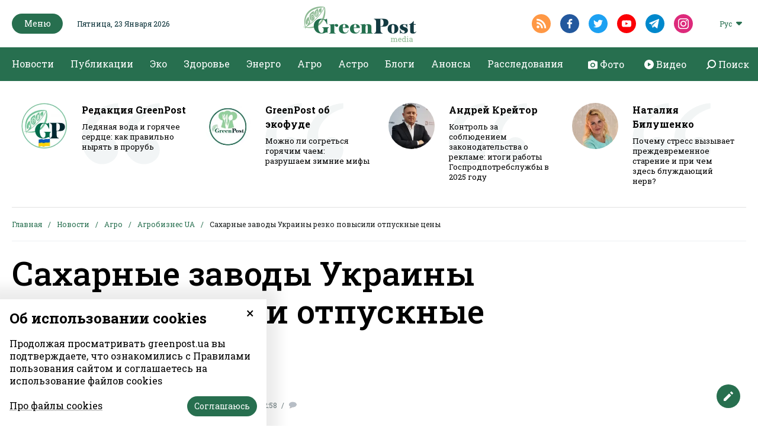

--- FILE ---
content_type: text/html; charset=UTF-8
request_url: https://greenpost.ua/ru/news/saharnye-zavody-ukrayny-rezko-povysyly-otpusknye-tseny-i18005
body_size: 13804
content:
<!DOCTYPE html><html lang="ru-RU"><head><style>
body {
font-family: 'Roboto Slab', serif;
}
.article_headline {
font-family: 'Roboto Slab', serif;
font-size: 56px;
font-weight: 500;
line-height: 64px;
font-display: fallback;
}
@media (max-width: 768px) {
.article_headline {
font-family: 'Roboto Slab', serif;
font-size: 36px;
line-height: 44px;
word-break: break-word;
}
}
.top_news_item_h {
position: static;
opacity: 1;
font-size: clamp(16px, 2vw, 24px);
word-break: break-word;
overflow-wrap: anywhere;
white-space: normal;
line-height: 1.2;
}
.top_news_item {
width: 100%;
overflow: hidden;
}
</style><meta http-equiv="Content-type" content="text/html;charset=UTF-8" /><meta name="format-detection" content="telephone=no"><meta http-equiv="X-UA-Compatible" content="IE=edge"><meta name="viewport" content="width=device-width, initial-scale=0.85, maximum-scale=1.0, user-scalable=0" /><link rel="dns-prefetch" href="//fbstatic-a.akamaihd.net"><link rel="dns-prefetch" href="//www.facebook.com"><link rel="dns-prefetch" href="//connect.facebook.net"><link rel="dns-prefetch" href="//static.ak.facebook.com"><link rel="dns-prefetch" href="//static.ak.fbcdn.net"><link rel="dns-prefetch" href="//s-static.ak.facebook.com"><link rel="preconnect" href="https://connect.facebook.net"><link rel="preconnect" href="https://www.facebook.com"><link rel="preconnect" href="https://cdnjs.cloudflare.com"><link rel="preload" href="https://fonts.googleapis.com/css2?family=Roboto&display=swap&subset=cyrillic" as="style"><link rel="preload" href="https://fonts.googleapis.com/css2?family=Roboto+Slab:wght@100;200;300;400;500;600;700;800;900&display=swap&subset=cyrillic" as="style"><link href="https://fonts.googleapis.com/css2?family=Roboto&display=swap&subset=cyrillic" rel="stylesheet"><link href="https://fonts.googleapis.com/css2?family=Roboto+Slab:wght@100;200;300;400;500;600;700;800;900&display=swap&subset=cyrillic" rel="stylesheet"><link rel="apple-touch-icon" sizes="57x57" href="/img/apple-icon-57x57.png"><link rel="apple-touch-icon" sizes="60x60" href="/img/apple-icon-60x60.png"><link rel="apple-touch-icon" sizes="72x72" href="/img/apple-icon-72x72.png"><link rel="apple-touch-icon" sizes="76x76" href="/img/apple-icon-76x76.png"><link rel="apple-touch-icon" sizes="114x114" href="/img/apple-icon-114x114.png"><link rel="apple-touch-icon" sizes="120x120" href="/img/apple-icon-120x120.png"><link rel="apple-touch-icon" sizes="144x144" href="/img/apple-icon-144x144.png"><link rel="apple-touch-icon" sizes="152x152" href="/img/apple-icon-152x152.png"><link rel="apple-touch-icon" sizes="180x180" href="/img/apple-icon-180x180.png"><link rel="icon" type="image/png" sizes="192x192" href="/img/android-icon-192x192.png"><link rel="icon" type="image/png" sizes="32x32" href="/img/favicon-32x32.png"><link rel="icon" type="image/png" sizes="96x96" href="/img/favicon-96x96.png"><link rel="icon" type="image/png" sizes="16x16" href="/img/favicon-16x16.png"><link rel="manifest" href="/img/manifest.json"><meta name="robots" content="max-image-preview:large"><meta name="msapplication-TileColor" content="#276F4F"><meta name="msapplication-TileImage" content="/img/ms-icon-144x144.png"><meta name="theme-color" content="#276F4F"><meta property="fb:app_id" content="121522292513787"/><meta name="csrf-param" content="_csrf-frontend"><meta name="csrf-token" content="dhEOOYa9rlo3DJi5AtplXpTvs_bUBD0ulaMKpDlj_dofPFha3vfWN0RJ8N1s6h07zKnChYAwDEfd5WjmaDDPtg=="><title>Сахарные заводы Украины резко повысили отпускные цены | GreenPost</title><script type="application/ld+json">{"@context":"http://schema.org","datePublished":"2020-09-24T13:02:19+03:00","publisher":{"logo":"https://greenpost.ua/img/logo.png","name":"greenpost","@type":"NewsMediaOrganization"},"headline":"Сахарные заводы Украины резко повысили отпускные цены","dateModified":"2020-09-24T13:02:19+03:00","author":{"name":"Ольга Шевченко","@type":"Person"},"image":["https://greenpost.ua/upload/news/2020/09/24/sugar-2510533-960-720_100x100.jpg?v=1600941552"],"mainEntityOfPage":{"@id":"/ru/news/saharnye-zavody-ukrayny-rezko-povysyly-otpusknye-tseny-i18005","@type":"WebPage"},"@type":"NewsArticle"}</script><script type="application/ld+json">{"@context":"http://schema.org","itemListElement":[[{"item":"https://greenpost.ua/ru/news","position":1,"name":"Новости","@type":"ListItem"},{"item":"https://greenpost.ua/ru/news/agrosphere","position":2,"name":"Агро","@type":"ListItem"},{"item":"https://greenpost.ua/ru/news/agrosphere/agribusiness-ua","position":3,"name":"Aгробизнес UA","@type":"ListItem"},{"position":4,"name":"Сахарные заводы Украины резко повысили отпускные цены","@type":"ListItem"}]],"name":"greenpost","@type":"BreadcrumbList"}</script><script type="application/ld+json">{"@context":"http://schema.org","logo":"https://greenpost.ua/img/logo.png","url":"https://greenpost.ua/","@type":"NewsMediaOrganization"}</script><meta name="title" content="Сахарные заводы Украины резко повысили отпускные цены | GreenPost"><meta name="description" content="Агрорынок вносит коррективы: за последние несколько дней предприятия по производству сахара подняли цены более чем на 2 тыс. грн/т. Как сообщает agrotimes.ua, подорожание сахара представители сахарных компаний объясняют невысоким качеством сахарной"><meta property="og:title" content="Сахарные заводы Украины резко повысили отпускные цены"><meta name="twitter:title" content="Сахарные заводы Украины резко повысили отпускные цены"><meta property="og:type" content="article"><meta property="og:description" content="Агрорынок вносит коррективы: за последние несколько дней предприятия по производству сахара подняли цены более чем на 2 тыс. грн/т. Как сообщает agrotimes.ua, подорожание сахара представители сахарных компаний объясняют невысоким качеством сахарной"><meta name="twitter:description" content="Агрорынок вносит коррективы: за последние несколько дней предприятия по производству сахара подняли цены более чем на 2 тыс. грн/т. Как сообщает agrotimes.ua, подорожание сахара представители сахарных компаний объясняют невысоким качеством сахарной"><meta property="og:url" content="https://greenpost.ua/ru/news/saharnye-zavody-ukrayny-rezko-povysyly-otpusknye-tseny-i18005"><meta property="og:image" content="https://greenpost.ua/upload/news/2020/09/24/sugar-2510533-960-720_1200x630.jpg"><meta name="twitter:image" content="https://greenpost.ua/upload/news/2020/09/24/sugar-2510533-960-720_1200x630.jpg"><meta property="og:image:width" content="1200"><meta property="og:image:height" content="630"><meta property="og:image:type" content="image/jpeg"><link href="https://greenpost.ua/ru/news/saharnye-zavody-ukrayny-rezko-povysyly-otpusknye-tseny-i18005" rel="canonical"><link href="https://greenpost.ua/news/tsukrovi-zavody-ukrayiny-rizko-pidvyshhyly-vidpuskni-tsiny-na-tsukor-i17994" rel="alternate" hreflang="x-default"><link href="https://greenpost.ua/ru/news/saharnye-zavody-ukrayny-rezko-povysyly-otpusknye-tseny-i18005" rel="alternate" hreflang="ru"><link href="https://greenpost.ua/ru/news/saharnye-zavody-ukrayny-rezko-povysyly-otpusknye-tseny-i18005-amp" rel="amphtml"><link href="https://greenpost.ua/news/tsukrovi-zavody-ukrayiny-rizko-pidvyshhyly-vidpuskni-tsiny-na-tsukor-i17994" rel="alternate" hreflang="uk"><link href="/assets/css-compress/ed0c0a9748819a86491661973468c6b2.css?v=1731929274" rel="stylesheet"><script>var formUrl="\/ru\/site\/form";</script> <script src="https://jsc.mgid.com/site/716778.js" async> </script><script src="https://jsc.idealmedia.io/site/817501.js" async></script> <script>(function(w,d,s,l,i){w[l]=w[l]||[];w[l].push({'gtm.start':
new Date().getTime(),event:'gtm.js'});var f=d.getElementsByTagName(s)[0],
j=d.createElement(s),dl=l!='dataLayer'?'&l='+l:'';j.async=true;j.src=
'https://www.googletagmanager.com/gtm.js?id='+i+dl;f.parentNode.insertBefore(j,f);
})(window,document,'script','dataLayer','GTM-PV6RQ4D');</script></head><body><noscript><iframe src="https://www.googletagmanager.com/ns.html?id=GTM-PV6RQ4D"
height="0" width="0" style="display:none;visibility:hidden"></iframe></noscript> <div id="fb-root"></div><script>
window.fbAsyncInit = function () {
FB.init({
appId: '121522292513787',
cookie: true,
xfbml: true,
version: 'v6.0'
});
FB.AppEvents.logPageView();
};
(function (d, s, id) {
var js, fjs = d.getElementsByTagName(s)[0];
if (d.getElementById(id)) {
return;
}
js = d.createElement(s);
js.id = id;
js.async = true;
js.src = "https://connect.facebook.net/ru_RU/sdk.js";
fjs.parentNode.insertBefore(js, fjs);
}(document, 'script', 'facebook-jssdk'));
</script><header class="header"><div class="container menu-background-top"><div class="header_top"><div class="container"><div class="header_top_left"><button class="green_btn header_menu__btn"><img src="/img/icons/close_icon_white.svg" altrm ="" class="close_menu"><span>Меню</span><img src="/img/icons/hamburger_icon.svg" alt="" class="hamburger_icon"></button><div class="header_date">Пятница, 23 Января 2026</div></div><div class="header_top_center"><div class="header_logo"><a href="/ru"><img class="logo-black-top" src="/img/logo-black-top.png" alt="GreenPost"><img class="logo-black" src="/img/logo-black.png" alt="GreenPost"></a></div></div><div class="header_top_right"><div class="header_soc"><a target="_blank" href="/rssfeed/rss_ru.xml" class="header_soc__link radial_social_link"><img src="/img/icons/rss_icon.svg" alt=""></a><a href="https://www.facebook.com/greenpost.ua/ " target="_blank" class="header_soc__link radial_social_link"><img src="/img/icons/fb_icon.svg" alt=""></a><a href="https://twitter.com/greenpost_news?s=21&t=keBm5ZS1AXbZCgZTKRj-2A" target="_blank" class="header_soc__link radial_social_link"><img src="/img/icons/twitter_icon.svg" alt=""></a><a href="" target="_blank" class="header_soc__link radial_social_link"><img src="/img/icons/youtube_icon.svg" alt=""></a><a href="https://t.me/greenpostua" target="_blank" class="header_soc__link radial_social_link"><img src="/img/icons/tele.svg" alt=""></a><a href="https://www.instagram.com/greenpost.ua/" target="_blank" class="header_soc__link radial_social_link"><img src="/img/icons/instagram.svg" alt=""></a></div><div class="header_lang"><div class="header_lang_dropdown"><div class="dropdown_caption">Рус</div><ul class="dropdown_list" style="display: none;"><li class="ropdown_list_link"><a href="/news/tsukrovi-zavody-ukrayiny-rizko-pidvyshhyly-vidpuskni-tsiny-na-tsukor-i17994">Укр</a></li></ul></div></div> </div></div></div></div><div class="header_menu" style="display: none;"><div class="header_menu_content"><div class="container menu-open"><div class="header_menu_col header_menu_first_col"><ul class="header_menu_block"><li class='elements_25 '><a class='header_menu_block__h' href='/ru/news'>Новости</a></li><li class='elements_26 '><a class='header_menu_block__h' href='/ru/publications'>Публикации</a></li><li class='elements_184 '><a class='header_menu_block__h' href='/ru/news/investigation'>Расследования</a></li><li class='elements_168 '><a class='header_menu_block__h' href='/ru/blogs'>Блоги</a></li><li class='elements_169 '><a class='header_menu_block__h' href='/ru/announcements'>Анонсы</a></li></ul> </div><ul class="header_menu_list"><li class='elements_93 header_menu_block'><a class='header_menu_block__h' href='/ru/news/ecosphere'> Эко</a><ul class="" id="pp-93"><li class='elements_94 '><a class='header-submenu__link' href='/ru/news/ecosphere/animals-and-plants'>Животные & растения</a></li><li class='elements_95 '><a class='header-submenu__link' href='/ru/news/ecosphere/forest'>Лес</a></li><li class='elements_96 '><a class='header-submenu__link' href='/ru/news/ecosphere/climate'>Климат</a></li><li class='elements_97 '><a class='header-submenu__link' href='/ru/news/ecosphere/water'>Вода</a></li><li class='elements_98 '><a class='header-submenu__link' href='/ru/news/ecosphere/waste-and-pollution'>Отходы & загрязнения</a></li></ul></li><li class='elements_86 header_menu_block'><a class='header_menu_block__h' href='/ru/news/health'>Здоровье</a><ul class="" id="pp-86"><li class='elements_87 '><a class='header-submenu__link' href='/ru/news/health/disease'>Болезни</a></li><li class='elements_88 '><a class='header-submenu__link' href='/ru/news/health/medicine'>Лекарства</a></li><li class='elements_89 '><a class='header-submenu__link' href='/ru/news/health/fitness'>Фитнес</a></li><li class='elements_90 '><a class='header-submenu__link' href='/ru/news/health/medreform'>Медреформа</a></li><li class='elements_91 '><a class='header-submenu__link' href='/ru/news/health/medicine-abroad'>Медицина за рубежом</a></li><li class='elements_158 '><a class='header-submenu__link' href='/ru/news/health/covid-19'>#Коронавирус 2019-nCoV</a></li></ul></li><li class='elements_80 header_menu_block'><a class='header_menu_block__h' href='/ru/news/energy'>Энерго</a><ul class="" id="pp-80"><li class='elements_81 '><a class='header-submenu__link' href='/ru/news/energy/green-energy'>Зеленая энергетика</a></li><li class='elements_82 '><a class='header-submenu__link' href='/ru/news/energy/fossil-fuels'>Ископаемое топливо</a></li><li class='elements_83 '><a class='header-submenu__link' href='/ru/news/energy/energy-efficiency'>Энергоэффективность</a></li><li class='elements_84 '><a class='header-submenu__link' href='/ru/news/energy/fuel-market'>Рынок топлива</a></li><li class='elements_85 '><a class='header-submenu__link' href='/ru/news/energy/npp'>АЭС</a></li></ul></li><li class='elements_195 header_menu_block'><a class='header_menu_block__h' href='/ru/news/astro'>Астро</a></li><li class='elements_92 header_menu_block'><a class='header_menu_block__h' href='/ru/news/agrosphere'>Агро</a><ul class="" id="pp-92"><li class='elements_123 '><a class='header-submenu__link' href='/ru/news/agrosphere/earth-market'>Рынок земли</a></li><li class='elements_124 '><a class='header-submenu__link' href='/ru/news/agrosphere/agribusiness-ua'>Aгробизнес UA</a></li><li class='elements_125 '><a class='header-submenu__link' href='/ru/news/agrosphere/harvest-2020'>Урожай-2020</a></li><li class='elements_126 '><a class='header-submenu__link' href='/ru/news/agrosphere/agrochemistry'>Aгрохимия</a></li><li class='elements_127 '><a class='header-submenu__link' href='/ru/news/agrosphere/agricultural-products'>С/Х продукция</a></li></ul></li></ul> <div class="header_menu_col header_body_links"><a href="/ru/photo"><img src="/img/icons/camera.svg" alt=""><span>Фото</span></a><a href="/ru/video"><img src="/img/icons/circle.svg" alt=""><span>Видео</span></a><a href="#" class="search_show"><img src="/img/icons/search-right.svg" alt=""><span>Поиск</span></a></div><div class="header_menu_col header_soc show_mob"><a target="_blank" href="/rssfeed/rss_ru.xml" class="header_soc__link"><img src="/img/icons/rss_icon.svg" alt=""></a><a href="https://www.facebook.com/greenpost.ua/ " target="_blank" class="header_soc__link"><img src="/img/icons/fb_icon.svg" alt=""></a><a href="https://twitter.com/greenpost_news?s=21&t=keBm5ZS1AXbZCgZTKRj-2A" target="_blank" class="header_soc__link"><img src="/img/icons/twitter_icon.svg" alt=""></a><a href="" target="_blank" class="header_soc__link"><img src="/img/icons/youtube_icon.svg" alt=""></a><a href="https://t.me/greenpostua" target="_blank" class="header_soc__link"><img src="/img/icons/tele.svg" alt=""></a><a href="https://www.instagram.com/greenpost.ua/" target="_blank" class="header_soc__link"><img src="/img/icons/instagram.svg" alt=""></a></div></div></div></div><div class="container pl-0 pr-0"><div class="header_body"><div class="container"><ul class="header_body_nav"><li class='elements_7 '><a class='' href='/ru/news'>Новости</a></li><li class='elements_8 '><a class='' href='/ru/publications'>Публикации</a></li><li class='elements_12 '><a class='' href='/ru/news/ecosphere'> Эко</a></li><li class='elements_10 '><a class='' href='/ru/news/health'>Здоровье</a></li><li class='elements_9 '><a class='' href='/ru/news/energy'>Энерго</a></li><li class='elements_11 '><a class='' href='/ru/news/agrosphere'>Агро</a></li><li class='elements_194 '><a class='' href='/ru/news/astro'>Астро</a></li><li class='elements_167 '><a class='' href='/ru/blogs'>Блоги</a></li><li class='elements_166 '><a class='' href='/ru/announcements'>Анонсы</a></li><li class='elements_182 '><a class='' href='/ru/news/investigation'>Расследования</a></li></ul> <div class="header_body_links"><a href="/ru/photo"><img src="/img/icons/camera.svg" alt=""><span>Фото</span></a><a href="/ru/video"><img src="/img/icons/circle.svg" alt=""><span>Видео</span></a><a href="#" class="search_show"><img src="/img/icons/search-right.svg" alt=""><span>Поиск</span></a></div></div></div></div><div class="search_popup" style="display: none;"><div class="container"><div class="search_fade"></div><div class="search_popup_close"><img src="/img/icons/close_icon.svg" alt=""></div><div class="search_popup_form"><form action="/ru/search" class="search_form"><div class="search_popup_input "><label for="">Поиск в GreenPost</label><input type="text" autocomplete="off" name="q" class="formInput" required minlength="3"></div><div class="formSubmit"><button type="submit" class="green_btn">Поиск</button></div></form></div></div></div></header><div class="arrowUp"><span>Вверх</span><img src="/img/icons/arrow_up.svg" alt=""></div><div class="feedbackBtn"><span>Дать отзыв</span><img src="/img/icons/edit_icon.svg" alt=""></div><div class="feedback_form"><div class="close_feedback"><img src="/img/icons/close_icon_black.svg" alt=""></div><div class="feedback_form_container formContainer"><div class="feedback_form_wrapper"><form action="#" class="form_feedback" method="post"><input type="hidden" name="formId" value="5"><div class="feedback_form_h">Напишите нам, если у вас есть крутая новость. Или просто скажите нам привет</div><div class="formBlock"><input type="email" class="formInput emailInput requiredField" name="FormValidateModel[email]" placeholder="Ваш электронный адрес"><span class="error_label hide">Неверный формат электронной почты</span></div><div class="formBlock"><textarea class="formInput requiredField" name="FormValidateModel[text]" placeholder="Ваш вопрос"></textarea><span class="error_label hide">Поле обязательное</span></div><div class="fileInput"><input type="file" id="file_input" name="file"><input type="hidden" class="hidden_file" name="FormValidateModel[file]"><label for="file_input" style="cursor:pointer">Добавить файл</label><span class="fileName" data-lang="Вложения">Вложения</span><div class="file_input_caption">
* Размер файла до 20 Мб. Формат — doc, xls, zip, rar, ppt, jpg, png, gif, pdf </div><span class="error_label hide error_file"></span></div><div class="formSubmit"><button type="submit" class="green_btn">Отравить</button></div></form><div class="success_send_msg hide"><p>Спасибо!</p><p>Ваше сообщение отправлено.</p><button type="button" class="green_btn">Ок</button></div></div></div></div><main class="content_page content_page_news"><div class="container pl-0 pr-0 pos-r"><div class="white-fix"></div></div><div class="container"><div class="autors_row"><div class="blogger_item_wrapper"><div class="blogger_item "><a class="blogger_item_block" href="/ru/blogs/ledyanaya-voda-y-goryachee-serdtse-kak-pravylno-nyryat-v-prorub-i101565"><div class="autors_row__img blogger_item__img"><img src="/upload/author/2024/01/09/logogp-prapor_150x150.jpg?v=1704803462" alt="Редакция GreenPost" title="Редакция GreenPost"> </div><div class="autors_row_info blogger_item_info with_hook"><div class="autors_row__name blogger_item__name">Редакция GreenPost</div><div class="autors_row__description blogger_item__description">Ледяная вода и горячее сердце: как правильно нырять в прорубь</div></div></a></div></div><div class="blogger_item_wrapper"><div class="blogger_item "><a class="blogger_item_block" href="/ru/blogs/mozhno-ly-sogretsya-goryachym-chaem-razrushaem-zymnye-myfy-i101834"><div class="autors_row__img blogger_item__img"><img src="/upload/author/2024/07/09/photo-2024-07-09-19-06-35_150x150.jpg?v=1720604104" alt="GreenPost об экофуде" title="GreenPost об экофуде"> </div><div class="autors_row_info blogger_item_info with_hook"><div class="autors_row__name blogger_item__name">GreenPost об экофуде</div><div class="autors_row__description blogger_item__description">Можно ли согреться горячим чаем: разрушаем зимние мифы</div></div></a></div></div><div class="blogger_item_wrapper"><div class="blogger_item "><a class="blogger_item_block" href="/ru/blogs/kontrol-za-soblyudenyem-zakonodatelstva-o-reklame-ytogy-raboty-gosprodpotrebsluzhby-v-2025-godu-i102225"><div class="autors_row__img blogger_item__img"><img src="/upload/author/2025/02/28/anrij-krejtor_150x150.png?v=1741361177" alt="Андрей Крейтор" title="Андрей Крейтор"> </div><div class="autors_row_info blogger_item_info with_hook"><div class="autors_row__name blogger_item__name">Андрей Крейтор</div><div class="autors_row__description blogger_item__description">Контроль за соблюдением законодательства о рекламе: итоги работы Госпродпотребслужбы в 2025 году</div></div></a></div></div><div class="blogger_item_wrapper"><div class="blogger_item "><a class="blogger_item_block" href="/ru/blogs/pochemu-stress-vyzyvaet-prezhdevremennoe-starenye-y-pry-chem-zdes-bluzhdayushhyj-nerv-i102301"><div class="autors_row__img blogger_item__img"><img src="/upload/author/2025/08/20/2068a5d41d251bc-bilushenko-nataliya_crop_150x150.jpg?v=1755698794" alt="Наталия Билушенко" title="Наталия Билушенко"> </div><div class="autors_row_info blogger_item_info with_hook"><div class="autors_row__name blogger_item__name">Наталия Билушенко</div><div class="autors_row__description blogger_item__description">Почему стресс вызывает преждевременное старение и при чем здесь блуждающий нерв?</div></div></a></div></div> </div></div><div class="container"><div class='breedcrumbs'><ul><li><a class="" href="/ru">Главная</a></li><li><a class="breadcrumbs-list__link" href="/ru/news">Новости</a></li><li><a class="breadcrumbs-list__link" href="/ru/news/agrosphere">Агро</a></li><li><a class="breadcrumbs-list__link" href="/ru/news/agrosphere/agribusiness-ua">Aгробизнес UA</a></li><li class="active">Сахарные заводы Украины резко повысили отпускные цены</li></ul></div></div><div class="article"><div class="container"><div class="article_content"><div class="article_body article_with_left_panel"><div class="article_header"><h1 class="article_headline">
Сахарные заводы Украины резко повысили отпускные цены </h1><h3 class="article_headline_sub"></h3><div class="category_plate_item__category article_category"><a href="/ru/news/agrosphere/agribusiness-ua" class="">Aгробизнес UA</a></div><div class="article_header_info category_plate_item__caption"><a href="/ru/author/olga-shevchenko" class="article_author">Ольга Шевченко</a><span>1 мин на прочтение</span><span>24 Сентября 2020, 12:58</span><span><img src="/img/icons/comments_icon.svg" alt=""><span class="fb-comments-count" data-href="https://greenpost.ua/ru/news/saharnye-zavody-ukrayny-rezko-povysyly-otpusknye-tseny-i18005"></span></span></div></div><div class="article_main_img"><img src="https://greenpost.ua/upload/news/2020/09/24/sugar-2510533-960-720_965x0.jpg?v=1600941552" alt="pixabay" title="Сахарные заводы Украины резко повысили отпускные цены"> <span class="article_main_img_caption article_img_caption">pixabay</span></div><div class="article_share_side"><div class="article_share_side_h">Поделиться:</div><div class="article_share_side_links"><a href="javascript:void(0)" onclick="social_share('fb')" class=""><img src="/img/icons/fb_icon.svg" alt=""></a><a href="javascript:void(0)" onclick="social_share('tw')" class=""><img src="/img/icons/twitter_icon.svg" alt=""></a><a href="javascript:void(0)" onclick="social_share('telegram')" class=""><img src="/img/icons/tele.svg" alt=""></a></div><div class="article_tag"><a href="/ru/tag/agrorynok" class="article_tag_item">агрорынок</a><a href="/ru/tag/agrobyznes" class="article_tag_item">агробизнес</a><a href="/ru/tag/sahar" class="article_tag_item">сахар</a><a href="/ru/tag/saharnaya-svekla" class="article_tag_item">сахарная свекла</a><a href="/ru/tag/tseny-na-produkty" class="article_tag_item">цены на продукты</a><a href="/ru/tag/tseny-na-sahar" class="article_tag_item">цены на сахар</a><a href="/ru/tag/obshhestvo" class="article_tag_item">общество</a></div></div><div class="article_text"><div class="share_tooltip"><a href="javascript:void(0)" onclick="text_share('fb')" class="share_tooltip_link"><img src="/img/icons/fb_icon_white.svg" alt=""></a><a href="javascript:void(0)" onclick="text_share('tw')" class="share_tooltip_link"><img src="/img/icons/tw_icon_white.svg" alt=""></a><a href="javascript:void(0)" onclick="text_share('telegram')" class="share_tooltip_link"><img src="/img/icons/tg_icon_white.svg" alt=""></a></div> <div class="article_text_content"><p>Агрорынок вносит коррективы: за последние несколько дней предприятия по производству сахара подняли цены более чем на 2 тыс. грн/т.</p><p>Как сообщает <a href="https://agrotimes.ua/agromarket/cziny-na-czukor-rizko-zrosly/" target="_blank" rel="noopener">agrotimes.ua</a>, подорожание сахара представители сахарных компаний объясняют невысоким качеством сахарной свеклы, поступающей на переработку, а также тем, что сейчас работает всего лишь девять сахарных заводов.</p><p>Так, по состоянию на 21 сентября оптово-отпускные цены на сахар составляли в Украине 13,9 тыс. грн/т, EXW (с учетом НДС). Хотя еще 16 сентября они были 11,5&ndash;11,9 тыс. грн/т (в зависимости от качества и сроков оплаты).</p><p>Напомним, что <a href="/ru/news/ukraynskjt-kartofelevodstvo-stradaet-ot-ymporta-kartofelya-yz-belarusy-y-rossyy-i17903" target="_blank" rel="noopener">украинское картофелеводство страдает от импорта картофеля из Беларуси и России</a>.</p> </div><div class="banner"><div data-type="_mgwidget" data-widget-id="1339580" data-src-id="${PUBLISHER_ID}"></div><script>(function(w,q){w[q]=w[q]||[];w[q].push(["_mgc.load"])})(window,"_mgq");
</script><div data-type="_mgwidget" data-widget-id="1143399"></div><script>(function(w,q){w[q]=w[q]||[];w[q].push(["_mgc.load"])})(window,"_mgq");</script></div><div class="read_also"><div class="read_also_h">Актуально</div><div class="read_also_link"><a href="/ru/news/v-odesskoj-oblasty-fermer-zaseyal-19-ga-chuzhoj-zemly-i101659">
В Одесской области фермер засеял 19 га чужой земли </a></div><div class="read_also_link"><a href="/ru/news/ugroza-dlya-tsarytsy-polej-opasnyj-karantynnyj-vredytel-prodvygaetsya-na-vostok-y-yug-i101619">
Угроза для «царицы полей»: опасный карантинный вредитель продвигается на Восток и Юг </a></div><div class="read_also_link"><a href="/ru/news/try-pryznaka-zavysymosty-ot-sahara-u-cheloveka-i101587">
Три признака зависимости от сахара у человека </a></div><div class="read_also_link"><a href="/ru/news/ukraynskyj-sahar-y-es-gorkaya-tema-peregovorov-y-pyatykratnyj-rost-kvoty-i100882">
Украинский сахар и ЕС: «горькая тема» переговоров и пятикратный рост квоты </a></div></div><div class="read_social"><img src="/img/smartphone.svg" alt=""><p>Читайте GreenPost в <a href="https://www.facebook.com/greenpost.ua/" target="_blank">Facebook</a>. Подписывайтесь на нас в <a href="https://t.me/greenpostua" target="_blank">Telegram</a>.</p></div><div class="banner"><div data-type="_mgwidget" data-widget-id="1334200"></div><script>(function(w,q){w[q]=w[q]||[];w[q].push(["_mgc.load"])})(window,"_mgq");</script></div><div colorscheme="light" class="fb-comments" data-width="100%" data-href="https://greenpost.ua/ru/news/saharnye-zavody-ukrayny-rezko-povysyly-otpusknye-tseny-i18005" data-numposts="5"></div> </div></div></div></div><div class="container pl-0 pr-0"><section class="video_container media_container popular_video"><div class="container"><div class="popular_video_header media_container_header"><div class="popular_video_h media_container_h"><a href="/ru/video">
Популярные видео </a></div><a href="/ru/video" class="popular_video_link media_container_link"><span>Смотреть все видео</span><img src="/img/icons/arrow_right.svg" alt=""></a></div><div class="popular_video_body"><div class="popular_video_item_wrapper first_video"><div class="popular_video_item" data-videoid="1" data-id="43484_1"><div class="popular_video_item_video "><div class="iframe_from_youtube"><div class="videoBg" style="background-image: url('https://greenpost.ua/upload/news/2022/02/19/9602-maxresdefault_1200x630.jpg?v=1645259593'); opacity: 1;"></div><div id="43484_1"></div></div></div><a class="popular_video_item_text" href="/ru/news/yak-kyty-goduyut-svoyih-dytynchat-grudnym-molokom-tsikavi-fakty-pro-ssavtsiv-u-den-kytiv-i43484"><div class="popular_video_item_h">Как киты кормят своих детенышей грудным молоком: интересные факты о млекопитающих в День китов</div><div class="popular_video_item_time">2:18</div></a></div></div><div class="popular_video_item_wrapper "><a class="popular_video_item" href="/ru/news/na-hmelnychchyni-biotehnolog-stav-fermerom-i-stvoryv-strausynu-fermu-video-i43352"><div class="popular_video_item_video "><div class="iframe_from_youtube"><div class="videoBg" style="background-image: url('https://greenpost.ua/upload/news/2022/02/16/greater-rhea-3668046-960-720_640x360.jpg?v=1645008027'); opacity: 1;"></div><div id="43352_1"></div></div></div><div class="popular_video_item_text"><div class="popular_video_item_h">В Хмельницкой области биотехнолог стал фермером и создал страусиную ферму (ВИДЕО)</div><div class="popular_video_item_time">3:21</div></div></a></div><div class="popular_video_item_wrapper "><a class="popular_video_item" href="/ru/news/maty-girshe-vitchyma-pivroku-12-richnyj-shkolyar-zhyv-u-kotelni-bez-vikon-z-vidrom-zamist-tualetu-i43156"><div class="popular_video_item_video "><div class="iframe_from_youtube"><div class="videoBg" style="background-image: url('https://greenpost.ua/upload/news/2021/01/19/55748-667_640x360.jpg?v=1697216198'); opacity: 1;"></div><div id="43156_1"></div></div></div><div class="popular_video_item_text"><div class="popular_video_item_h">Мать хуже отчима: полгода 12-летний школьник жил в котельной без окон, с ведром вместо туалета (ВИДЕО)</div><div class="popular_video_item_time">3:39</div></div></a></div><div class="popular_video_item_wrapper "><a class="popular_video_item" href="/ru/news/do-likarni-potrapyly-dvoye-hloptsiv-yaki-zasunuly-v-uretru-86-magnitnyh-kulok-i43075"><div class="popular_video_item_video "><div class="iframe_from_youtube"><div class="videoBg" style="background-image: url('https://greenpost.ua/upload/news/2021/11/21/likar-koronavirus_640x360.jpg?v=1703773887'); opacity: 1;"></div><div id="43075_1"></div></div></div><div class="popular_video_item_text"><div class="popular_video_item_h">В больницу попали два парня, которые засунули в уретру 86 магнитных шариков (ВИДЕО)</div><div class="popular_video_item_time">2:26</div></div></a></div><div class="popular_video_item_wrapper "><a class="popular_video_item" href="/ru/news/kudy-velyki-kompaniyi-vyvozyat-vidsortovane-smittya-shpygunskyj-eksperyment-video-i42736"><div class="popular_video_item_video "><div class="iframe_from_youtube"><div class="videoBg" style="background-image: url('https://greenpost.ua/upload/news/2021/05/31/pererobka-smittya_640x360.jpg?v=1744895373'); opacity: 1;"></div><div id="42736_1"></div></div></div><div class="popular_video_item_text"><div class="popular_video_item_h">Куда крупные компании вывозят отсортированный мусор: шпионский эксперимент (ВИДЕО)</div><div class="popular_video_item_time">10:21</div></div></a></div></div></div></section></div><div class="container"><div class="category_plate small_plate"><div class="category_plate_header"><div class="category_plate__name site_h">Больше из раздела Агро</div></div><div class="category_plate_body"><a href="/ru/news/novaya-blokada-na-granytse-polskye-fermery-perekroyut-punkt-propuska-dolgobychuv-ugrynov-i102272" class="category_plate_item_wrapper "><div class="category_plate_item"><div class="category_plate_item__img "><img src="https://greenpost.ua/upload/news/2024/10/08/polski-fermery-protest-kordon_305x320.jpg?v=1769062103" alt="Забастовка польских фермеров" title="Новая блокада на границе: польские фермеры перекроют пункт пропуска «Долгобичув –Угринов»"> </div><div class="category_plate_item__text"><div class="category_plate_item__h">Новая блокада на границе: польские фермеры перекроют пункт пропуска «Долгобичув –Угринов»</div><div class="category_plate_item__caption"><span>2 мин на прочтение</span><span >Вчера</span></div></div></div></a> <a href="/ru/news/ukrayna-y-ytalyya-modernyzyruyut-orosytelnye-systemy-v-odesskoj-oblasty-za-shest-myllyonov-evro-i102259" class="category_plate_item_wrapper "><div class="category_plate_item"><div class="category_plate_item__img "><img src="https://greenpost.ua/upload/news/2026/01/05/1-19-1536x1024_305x320.jpg?v=1769034283" alt="Фото иллюстративное" title="Украина и Италия модернизируют оросительные системы в Одесской области за шесть миллионов евро"> </div><div class="category_plate_item__text"><div class="category_plate_item__h">Украина и Италия модернизируют оросительные системы в Одесской области за шесть миллионов евро</div><div class="category_plate_item__caption"><span>1 мин на прочтение</span><span>21 Января 2026</span></div></div></div></a> <a href="/ru/news/ukraynskye-uchenye-sozdaly-lynyy-pshenytsy-s-ymmunytetom-k-samym-agressyvnym-rasam-steblevoj-i102256" class="category_plate_item_wrapper "><div class="category_plate_item"><div class="category_plate_item__img "><img src="https://greenpost.ua/upload/news/2026/01/22/pshenytsya_305x320.jpg?v=1769033907" alt="Украинские ученые создали устойчивую к ржавчине пшеницу: детали разработки" title="Украинские ученые создали линии пшеницы с иммунитетом к самым агрессивным расам стеблевой ржавчины"> </div><div class="category_plate_item__text"><div class="category_plate_item__h">Украинские ученые создали линии пшеницы с иммунитетом к самым агрессивным расам стеблевой ржавчины</div><div class="category_plate_item__caption"><span>2 мин на прочтение</span><span>21 Января 2026</span></div></div></div></a> <a href="/ru/news/porty-velykoyi-odesy-pratsyuyut-ampu-sprostuvala-chutky-pro-vidmovu-sudnovlasnykiv-zahodyty-v-i102233" class="category_plate_item_wrapper "><div class="category_plate_item"><div class="category_plate_item__img "><img src="https://greenpost.ua/upload/news/2026/01/21/sudno1_305x320.jpg?v=1769010089" alt="Работа портов Большой Одессы в январе 2026 года: данные АМПУ" title="Порты Большой Одессы работают: АМПУ опровергла слухи об отказе судовладельцев заходить в Украину"> </div><div class="category_plate_item__text"><div class="category_plate_item__h">Порты Большой Одессы работают: АМПУ опровергла слухи об отказе судовладельцев заходить в Украину</div><div class="category_plate_item__caption"><span>2 мин на прочтение</span><span>21 Января 2026</span></div></div></div></a> <a href="/ru/news/granola-bar-perekus-pokoryvshyj-myr-i102212" class="category_plate_item_wrapper category_plate_item_withoutImg "><div class="category_plate_item"><div class="category_plate_item__text"><div class="category_plate_item__h">Гранола-бар – перекус, покоривший мир</div><div class="category_plate_item__caption"><span>5 мин на прочтение</span><span>21 Января 2026</span></div></div></div></a> <a href="/ru/news/olyvkovye-roshhy-v-hersonskoj-oblasty-v-oblasty-startoval-unykalnyj-proekt-po-vyrashhyvanyyu-i102180" class="category_plate_item_wrapper category_plate_item_withoutImg "><div class="category_plate_item"><div class="category_plate_item__text"><div class="category_plate_item__h">Оливковые рощи в Херсонской области: в области стартовал уникальный проект по выращиванию субтропических деревьев</div><div class="category_plate_item__caption"><span>2 мин на прочтение</span><span>20 Января 2026</span></div></div></div></a> <a href="/ru/news/beloe-zoloto-na-vashem-stole-segodnya-vsemyrnyj-den-domashnego-syra-i102130" class="category_plate_item_wrapper category_plate_item_withoutImg "><div class="category_plate_item"><div class="category_plate_item__text"><div class="category_plate_item__h">Белое золото на вашем столе: сегодня Всемирный день домашнего сыра</div><div class="category_plate_item__caption"><span>2 мин на прочтение</span><span>19 Января 2026</span></div></div></div></a> <a href="/ru/news/ukrayna-uvelychyla-valyutnuyu-vyruchku-ot-prodazhy-govyadyny-na-23-i102105" class="category_plate_item_wrapper category_plate_item_withoutImg "><div class="category_plate_item"><div class="category_plate_item__text"><div class="category_plate_item__h">Украина увеличила валютную выручку от продажи говядины на 23%</div><div class="category_plate_item__caption"><span>2 мин на прочтение</span><span>18 Января 2026</span></div></div></div></a> </div></div></div><div class="container"><div class="category_plate small_plate without-border-bottom"><div class="category_plate_header"><div class="category_plate__name site_h">Больше из GreenPost</div></div><div class="category_plate_body"><a href="/ru/news/ynvestory-vlozhat-bolee-220-myllyonov-evro-v-stroytelstvo-vetroparka-v-odesskoj-oblasty-i102313" class="category_plate_item_wrapper "><div class="category_plate_item"><div class="category_plate_item__img "><img src="https://greenpost.ua/upload/news/2023/02/26/vitryaky_305x320.jpg?v=1769122989" alt="Строительство ветропарка в Одесской области за 220 млн евро" title="Инвесторы вложат более 220 миллионов евро в строительство ветропарка в Одесской области"> </div><div class="category_plate_item__text"><div class="category_plate_item__h">Инвесторы вложат более 220 миллионов евро в строительство ветропарка в Одесской области</div><div class="category_plate_item__caption"><span>1 мин на прочтение</span><span >Вчера</span></div></div></div></a> <a href="/ru/news/dolzhnostnye-lytsa-strategycheskogo-obekta-v-bukovyne-predstanut-pered-sudom-za-rastratu-sredstv-i102307" class="category_plate_item_wrapper "><div class="category_plate_item"><div class="category_plate_item__img "><img src="https://greenpost.ua/upload/news/2026/01/23/dbr-povidomilo-pro-pidozru-gendirektoru-nizhnodnistrovskoi-ges-cherez-roztratu-majzhe-5-mln-grn-4_305x320.jpeg?v=1769121931" alt="Суд над должностными лицами Нижнеднестровской ГЭС" title="Должностные лица стратегического объекта в Буковине предстанут перед судом за растрату средств"> </div><div class="category_plate_item__text"><div class="category_plate_item__h">Должностные лица стратегического объекта в Буковине предстанут перед судом за растрату средств</div><div class="category_plate_item__caption"><span>1 мин на прочтение</span><span >Вчера</span></div></div></div></a> <a href="/ru/news/gosrybagentstvo-obnovylo-sostav-kollegyy-po-strategycheskomu-razvytyyu-rybnogo-hozyajstva-y-i102304" class="category_plate_item_wrapper "><div class="category_plate_item"><div class="category_plate_item__img "><img src="https://greenpost.ua/upload/news/2021/08/29/golube-ozero-7_305x320.jpg?v=1769116852" alt="Новый состав коллегии Госрыбагентства: стратегия развития и мелиорации" title="Госрыбагентство обновило состав коллегии по стратегическому развитию рыбного хозяйства и мелиорации земель"> </div><div class="category_plate_item__text"><div class="category_plate_item__h">Госрыбагентство обновило состав коллегии по стратегическому развитию рыбного хозяйства и мелиорации земель</div><div class="category_plate_item__caption"><span>1 мин на прочтение</span><span >Вчера</span></div></div></div></a> <a href="/ru/news/pry-mynyuste-zarabotal-sovet-po-voprosam-veteranskoj-polytyky-i102299" class="category_plate_item_wrapper "><div class="category_plate_item"><div class="category_plate_item__img "><img src="https://greenpost.ua/upload/news/2025/06/20/dtek-veteran-z-invalidnistyu_305x320.jpg?v=1769104705" alt="Фото: ДТЭК" title="При Минюсте заработал Совет по вопросам ветеранской политики"> </div><div class="category_plate_item__text"><div class="category_plate_item__h">При Минюсте заработал Совет по вопросам ветеранской политики</div><div class="category_plate_item__caption"><span>2 мин на прочтение</span><span >Вчера</span></div></div></div></a> <a href="/ru/news/ystorycheskyj-pretsedent-v-stokgolme-ukrayna-vyygrala-pervyj-arbytrazh-po-zelenomu-taryfu-i102296" class="category_plate_item_wrapper category_plate_item_withoutImg "><div class="category_plate_item"><div class="category_plate_item__text"><div class="category_plate_item__h">Исторический прецедент в Стокгольме - Украина выиграла первый арбитраж по «зеленому» тарифу</div><div class="category_plate_item__caption"><span>2 мин на прочтение</span><span >Вчера</span></div></div></div></a> <a href="/ru/news/podrostkov-snyaly-so-lda-y-dostavyly-v-polytsejskyj-uchastok-pochemu-led-na-reke-eto-lovushka-i102294" class="category_plate_item_wrapper category_plate_item_withoutImg "><div class="category_plate_item"><div class="category_plate_item__text"><div class="category_plate_item__h">Подростков сняли со льда и доставили в полицейский участок, почему лед на реке — это ловушка</div><div class="category_plate_item__caption"><span>1 мин на прочтение</span><span >Вчера</span></div></div></div></a> <a href="/ru/news/korruptsyya-na-granytse-nabu-provodyt-obysky-yz-za-systemnoj-kontrabandy-v-dyplomatycheskyh-i102289" class="category_plate_item_wrapper category_plate_item_withoutImg "><div class="category_plate_item"><div class="category_plate_item__text"><div class="category_plate_item__h">Коррупция на границе: НАБУ проводит обыски из-за системной контрабанды в «дипломатических» автобусах</div><div class="category_plate_item__caption"><span>2 мин на прочтение</span><span >Вчера</span></div></div></div></a> <a href="/ru/news/goroskop-dlya-vseh-znakov-zodyaka-na-23-yanvarya-2026-goda-i102286" class="category_plate_item_wrapper category_plate_item_withoutImg "><div class="category_plate_item"><div class="category_plate_item__text"><div class="category_plate_item__h">Гороскоп для всех знаков зодиака на 23 января 2026 года</div><div class="category_plate_item__caption"><span>4 мин на прочтение</span><span >Вчера</span></div></div></div></a> </div></div></div></div></main><footer class="footer"><div class="container"><div class="footer_part footer_body"><div class="footer_col footer_logo"><div class="footer_logo__img"><a href="/ru"><img src="/img/logo.png" alt="GreenPost"></a></div><div class="footer_logo__label">GreenPost — информационно-аналитический ресурс, специализирующийся на освещении актуальных тем в экологической, медицинской, энергетической и агросферах.
Наша миссия - разъяснительная журналистика.
Информация должна быть интересной и полезной.
Спасибо за доверие!</div><div class="footer_soc"><a target="_blank" href="/rssfeed/rss_ru.xml" class="footer_soc__link radial_social_link"><img src="/img/icons/rss_icon.svg" alt=""></a><a href="https://www.facebook.com/greenpost.ua/ " target="_blank" class="footer_soc__link radial_social_link"><img src="/img/icons/fb_icon.svg" alt=""></a><a href="https://twitter.com/greenpost_news?s=21&t=keBm5ZS1AXbZCgZTKRj-2A" target="_blank" class="footer_soc__link radial_social_link"><img src="/img/icons/twitter_icon.svg" alt=""></a><a href="" target="_blank" class="footer_soc__link radial_social_link"><img src="/img/icons/youtube_icon.svg" alt=""></a><a href="https://t.me/greenpostua" target="_blank" class="footer_soc__link radial_social_link"><img src="/img/icons/tele.svg" alt=""></a><a href="https://www.instagram.com/greenpost.ua/" target="_blank" class="footer_soc__link radial_social_link"><img src="/img/icons/instagram.svg" alt=""></a></div></div><div class="footer_col footer_menu"><ul class=""><li class='elements_43 '><a class='' href='/ru/news'>Новости</a></li><li class='elements_44 '><a class='' href='/ru/publications'>Публикации</a></li><li class='elements_185 '><a class='' href='/ru/news/investigation'>Расследования</a></li><li class='elements_48 '><a class='' href='/ru/news/ecosphere'> Эко</a></li><li class='elements_46 '><a class='' href='/ru/news/health'>Здоровье</a></li><li class='elements_45 '><a class='' href='/ru/news/energy'>Энерго</a></li><li class='elements_47 '><a class='' href='/ru/news/agrosphere'>Агро</a></li><li class='elements_196 '><a class='' href='/ru/news/astro'>Астро</a></li><li class='elements_171 '><a class='' href='/ru/blogs'>Блоги</a></li><li class='elements_170 '><a class='' href='/ru/announcements'>Анонсы</a></li></ul> </div><div class="footer_col footer_menu"><ul class=""><li class='elements_150 '><a class='' href='/ru/about'>О нас</a></li><li class='elements_151 '><a class='' href='/ru/contacts'>Контакты</a></li></ul> </div><div class="footer_col footer_form formContainer"><div class="footer_form__h">Подписаться на рассылку новостей</div><form action="#" class="form_subscribe" method="post"><input type="hidden" name="formId" value="2"><div class="footer_form_caption">Каждое воскресенье наши редакторы отбирают для вас лучшие истории недели</div><div class="formBlock"><input type="email" class="formInput emailInput requiredField" name="FormValidateModel[email]" placeholder="Ваш электронный адрес"><span class="error_label hide">Неверный формат электронной почты</span></div><div class="formSubmit"><button type="submit" class="green_btn">Подписаться</button></div></form><div class="success_send_msg hide">Спасибо за подписку! Мы будем присылать Вам подборки новостей еженедельно.</div></div></div><div class="footer_part footer_footer"><div class="footer_col footer_arr"></div><div class="footer_col footer_politics"><ul class="nav-menu"><li class='elements_57 '><a class='' href='/ru/policy'>Политика конфиденциальности</a></li><li class='elements_58 '><a class='' href='/ru/terms'>Правила и условия</a></li><li class='elements_180 '><a target='_blank' class='' href='https://yedynka.com'>Разработчик: Yedynka Dgtl</a></li></ul> </div></div><div class="footer_copyright">
Все права защищены. Материалы с сайта <a href="https://greenpost.ua">«GreenPost»</a> могут использоваться другими пользователями бесплатно с обязательной активной гиперссылкой на <a href="https://greenpost.ua">https://greenpost.ua</a>, расположенной в первом абзаце материала. Также гиперссылка на <a href="https://greenpost.ua">greenpost.ua</a> необходима в случае использования части материала. Ответственность за содержание рекламных материалов несет рекламодатель. Мнение авторов материалов может не совпадать с позицией редакции. </div></div></footer><div id="cookie-popup" class="cookie-consent-popup"><span class="cookie-consent-closer" onclick="document.getElementById('cookie-popup').classList.remove('open')">&times;</span><div class="cookie-consent-top-wrapper"><h2 class="cookie-consent-title">Об использовании cookies</h2><p class="cookie-consent-message"><span class="cookie-consent-text">Продолжая просматривать greenpost.ua вы подтверждаете, что ознакомились с Правилами пользования сайтом и соглашаетесь на использование файлов cookies</span></p></div><div class="cookie-consent-controls open"><div class="cookie-consent-left"><a href="/ru/policy" target="_blank" class="cookie-consent-link">Про файлы cookies</a></div><div class="cookie-consent-right"><button class="green_btn cookie-consent-save" data-cc-namespace="popup">Соглашаюсь</button></div></div></div><script src="/assets/js-compress/4b02fdd00702f4a7f2d34a68f05a6e3f.js?v=1604589242"></script><script>window.addEventListener('load',function(){window.cookieConsent=new CookieConsent({name:'cookie_consent_status',path:'/',domain:'',expiryDays:365,});window.cookieConsent.afterSave=function(cc){cc.clean([])
window.location.reload()}});</script><script defer src="https://static.cloudflareinsights.com/beacon.min.js/vcd15cbe7772f49c399c6a5babf22c1241717689176015" integrity="sha512-ZpsOmlRQV6y907TI0dKBHq9Md29nnaEIPlkf84rnaERnq6zvWvPUqr2ft8M1aS28oN72PdrCzSjY4U6VaAw1EQ==" data-cf-beacon='{"version":"2024.11.0","token":"ee537f37159b4ccdbc06d8cd1847ba8b","r":1,"server_timing":{"name":{"cfCacheStatus":true,"cfEdge":true,"cfExtPri":true,"cfL4":true,"cfOrigin":true,"cfSpeedBrain":true},"location_startswith":null}}' crossorigin="anonymous"></script>
</body></html>

--- FILE ---
content_type: application/x-javascript; charset=utf-8
request_url: https://servicer.mgid.com/1339580/1?nocmp=1&sessionId=6972f93a-11b2c&sessionPage=1&sessionNumberWeek=1&sessionNumber=1&cpicon=1&scale_metric_1=64.00&scale_metric_2=258.06&scale_metric_3=100.00&cbuster=1769142587021557899489&pvid=f57cfdb8-ee9a-49ee-87aa-15298783a412&implVersion=17&lct=1768241400&mp4=1&ap=1&consentStrLen=0&wlid=c441929f-7fe4-4410-9019-0b3dc5498b69&pageview_widget_list=1339580,1143399&uniqId=00ef0&childs=1498999&niet=4g&nisd=false&jsp=head&evt=%5B%7B%22event%22%3A1%2C%22methods%22%3A%5B1%2C2%5D%7D%2C%7B%22event%22%3A2%2C%22methods%22%3A%5B1%2C2%5D%7D%5D&pv=5&jsv=es6&dpr=1&hashCommit=a2dd5561&apt=2020-09-24T13%3A02%3A19%2B03%3A00&tfre=6247&w=662&h=651&tl=150&tlp=1,2,3,4&sz=325x298&szp=1,2,3,4&szl=1,2;3,4&cxurl=https%3A%2F%2Fgreenpost.ua%2Fru%2Fnews%2Fsaharnye-zavody-ukrayny-rezko-povysyly-otpusknye-tseny-i18005&ref=&lu=https%3A%2F%2Fgreenpost.ua%2Fru%2Fnews%2Fsaharnye-zavody-ukrayny-rezko-povysyly-otpusknye-tseny-i18005
body_size: 1348
content:
var _mgq=_mgq||[];
_mgq.push(["MarketGidLoadGoods1339580_00ef0",[
["Brainberries","14137465","1","15 Highly Misleading Photos That Will Make You Look Twice","","0","","","","VFPhk87NBvLVTldUTKB8Q9Ne8F2NLSbeFtVho6TmWCf-EtU3yGfqzbX6kgB14Q1tJ5-V9RiSmN6raXcKPkq-dr5NvsS7mpeAGbRmAWuQWlHtd7OfvSM3ayKXO3cK7ZE4",{"i":"https://s-img.mgid.com/g/14137465/492x277/-/[base64].webp?v=1769142587-26-0D3XshiY1rcFlXfM6zwVxe-_kJFidfHVaxkwnb0Y","l":"https://clck.mgid.com/ghits/14137465/i/57671968/0/pp/1/1?h=VFPhk87NBvLVTldUTKB8Q9Ne8F2NLSbeFtVho6TmWCf-EtU3yGfqzbX6kgB14Q1tJ5-V9RiSmN6raXcKPkq-dr5NvsS7mpeAGbRmAWuQWlHtd7OfvSM3ayKXO3cK7ZE4&rid=2620a61a-f814-11f0-a6bf-d404e6f97680&tt=Direct&att=3&afrd=296&iv=17&ct=1&gdprApplies=0&muid=q0mL2xuci5tk&st=-300&mp4=1&h2=RGCnD2pppFaSHdacZpvmnrKs3NEoz9rroTgLYydx17f3Uq9CZQIGhHBl6Galy7GAeJwPpOwlsvoiJEyci6P2ig**","adc":[],"sdl":0,"dl":"","type":"w","media-type":"static","clicktrackers":[],"cta":"Learn more","cdt":"","catId":225,"tri":"2620c7c1-f814-11f0-a6bf-d404e6f97680","crid":"14137465"}],
["Brainberries","8052391","1","8 Of The Creepiest Ghost Towns Around The World","","0","","","","VFPhk87NBvLVTldUTKB8Q9AiIxQKXS7iqIvhq6aiKSNM_xyca0smHENNl77dLSyBJ5-V9RiSmN6raXcKPkq-dr5NvsS7mpeAGbRmAWuQWlFX2mVOM-iRe6oTMBvYaUVl",{"i":"https://s-img.mgid.com/g/8052391/492x277/0x38x1026x577/aHR0cDovL2ltZ2hvc3RzLmNvbS90LzIwMjAtMTAvMTAxOTI0LzBkYjA5YTAyMTBjYWJhNTc0YmUxODdmMWFiOTFmOWIxLmpwZWc.webp?v=1769142587-O18c85LSSxxtGeRhVIdKGD1X3IpyHfiWUllfAmVPgDA","l":"https://clck.mgid.com/ghits/8052391/i/57671968/0/pp/2/1?h=VFPhk87NBvLVTldUTKB8Q9AiIxQKXS7iqIvhq6aiKSNM_xyca0smHENNl77dLSyBJ5-V9RiSmN6raXcKPkq-dr5NvsS7mpeAGbRmAWuQWlFX2mVOM-iRe6oTMBvYaUVl&rid=2620a61a-f814-11f0-a6bf-d404e6f97680&tt=Direct&att=3&afrd=296&iv=17&ct=1&gdprApplies=0&muid=q0mL2xuci5tk&st=-300&mp4=1&h2=RGCnD2pppFaSHdacZpvmnrKs3NEoz9rroTgLYydx17f3Uq9CZQIGhHBl6Galy7GAeJwPpOwlsvoiJEyci6P2ig**","adc":[],"sdl":0,"dl":"","type":"w","media-type":"static","clicktrackers":[],"cta":"Learn more","cdt":"","catId":249,"tri":"2620c7c4-f814-11f0-a6bf-d404e6f97680","crid":"8052391"}],
["Brainberries","3864267","1","Time Playing Video Games Can Have A Detrimental Effect On You","","0","","","","VFPhk87NBvLVTldUTKB8Q1Cw1eGa2EIkk8wLQWmCOBDuwUrq0PLd5ErFyYfpIedFJ5-V9RiSmN6raXcKPkq-dr5NvsS7mpeAGbRmAWuQWlHRwue-xxRc3GO0B_45Iw3n",{"i":"https://s-img.mgid.com/g/3864267/492x277/0x0x900x506/aHR0cDovL2ltZ2hvc3RzLmNvbS90LzIwMTktMDcvMTAxOTI0LzUwMGVmNGNjMDY4MWUwMDNhZjg3MDY3NGJlYzliYzFjLmpwZWc.webp?v=1769142587-619wO81GP_Nkd7KPO9M5kmbLdxSNXJowFbB9LTP50ZI","l":"https://clck.mgid.com/ghits/3864267/i/57671968/0/pp/3/1?h=VFPhk87NBvLVTldUTKB8Q1Cw1eGa2EIkk8wLQWmCOBDuwUrq0PLd5ErFyYfpIedFJ5-V9RiSmN6raXcKPkq-dr5NvsS7mpeAGbRmAWuQWlHRwue-xxRc3GO0B_45Iw3n&rid=2620a61a-f814-11f0-a6bf-d404e6f97680&tt=Direct&att=3&afrd=296&iv=17&ct=1&gdprApplies=0&muid=q0mL2xuci5tk&st=-300&mp4=1&h2=RGCnD2pppFaSHdacZpvmnrKs3NEoz9rroTgLYydx17f3Uq9CZQIGhHBl6Galy7GAeJwPpOwlsvoiJEyci6P2ig**","adc":[],"sdl":0,"dl":"","type":"w","media-type":"static","clicktrackers":[],"cta":"Learn more","cdt":"","catId":225,"tri":"2620c7c6-f814-11f0-a6bf-d404e6f97680","crid":"3864267"}],
["Brainberries","15119514","1","The 10 Most Stunning Women From Lebanon - Who Is Your Favorite?","","0","","","","VFPhk87NBvLVTldUTKB8Q9p19gha22P1qJ326z38SkORqoQeyWQ351Okzec0NU02J5-V9RiSmN6raXcKPkq-dr5NvsS7mpeAGbRmAWuQWlFgbViutOFmvqBAm5JyHR0m",{"i":"https://s-img.mgid.com/g/15119514/492x277/-/[base64].webp?v=1769142587-tHeEgd50nzwNO2aZYHeQzoZjy5XrCtLpK71gFEHhxGk","l":"https://clck.mgid.com/ghits/15119514/i/57671968/0/pp/4/1?h=VFPhk87NBvLVTldUTKB8Q9p19gha22P1qJ326z38SkORqoQeyWQ351Okzec0NU02J5-V9RiSmN6raXcKPkq-dr5NvsS7mpeAGbRmAWuQWlFgbViutOFmvqBAm5JyHR0m&rid=2620a61a-f814-11f0-a6bf-d404e6f97680&tt=Direct&att=3&afrd=296&iv=17&ct=1&gdprApplies=0&muid=q0mL2xuci5tk&st=-300&mp4=1&h2=RGCnD2pppFaSHdacZpvmnrKs3NEoz9rroTgLYydx17f3Uq9CZQIGhHBl6Galy7GAeJwPpOwlsvoiJEyci6P2ig**","adc":[],"sdl":0,"dl":"","type":"w","media-type":"static","clicktrackers":[],"cta":"Learn more","cdt":"","catId":239,"tri":"2620c7c8-f814-11f0-a6bf-d404e6f97680","crid":"15119514"}],],
{"awc":{},"dt":"desktop","ts":"","tt":"Direct","isBot":1,"h2":"RGCnD2pppFaSHdacZpvmnrKs3NEoz9rroTgLYydx17f3Uq9CZQIGhHBl6Galy7GAeJwPpOwlsvoiJEyci6P2ig**","ats":0,"rid":"2620a61a-f814-11f0-a6bf-d404e6f97680","pvid":"f57cfdb8-ee9a-49ee-87aa-15298783a412","iv":17,"brid":32,"muidn":"q0mL2xuci5tk","dnt":0,"cv":2,"afrd":296,"consent":true,"adv_src_id":12814}]);
_mgqp();


--- FILE ---
content_type: application/x-javascript; charset=utf-8
request_url: https://servicer.idealmedia.io/1334200/1?sessionId=6972f93a-11b2c&sessionPage=1&sessionNumberWeek=1&sessionNumber=1&scale_metric_1=64.00&scale_metric_2=258.06&scale_metric_3=100.00&cbuster=1769142587018261814001&pvid=f57cfdb8-ee9a-49ee-87aa-15298783a412&implVersion=17&lct=1763555340&mp4=1&ap=1&consentStrLen=0&wlid=68e8b100-cf8c-4374-bb55-e55f22ae79e4&uniqId=0663d&childs=1334205&niet=4g&nisd=false&jsp=head&evt=%5B%7B%22event%22%3A1%2C%22methods%22%3A%5B1%2C2%5D%7D%2C%7B%22event%22%3A2%2C%22methods%22%3A%5B1%2C2%5D%7D%5D&pv=5&jsv=es6&dpr=1&hashCommit=cbd500eb&apt=2020-09-24T13%3A02%3A19%2B03%3A00&tfre=6244&w=662&h=664&tl=150&tlp=1,2,3,4,5,6&sz=211x306&szp=1,2,3,4,5,6&szl=1,2,3;4,5,6&cxurl=https%3A%2F%2Fgreenpost.ua%2Fru%2Fnews%2Fsaharnye-zavody-ukrayny-rezko-povysyly-otpusknye-tseny-i18005&ref=&lu=https%3A%2F%2Fgreenpost.ua%2Fru%2Fnews%2Fsaharnye-zavody-ukrayny-rezko-povysyly-otpusknye-tseny-i18005
body_size: 1998
content:
var _mgq=_mgq||[];
_mgq.push(["IdealmediaLoadGoods1334205_0663d",[
["Brainberries","21699578","1","The ‘Doomsday’ Fish Returns: Rare Creature Beached In California","","0","","","","VFPhk87NBvLVTldUTKB8QwZhOnawoZIwbh7sIhxy7b1UG1DyNm2Z2nUh8RX0VAXyJ5-V9RiSmN6raXcKPkq-dr5NvsS7mpeAGbRmAWuQWlEnsrdoGtDkVVN4bBUmb4KV",{"i":"https://s-img.idealmedia.io/g/21699578/492x277/-/[base64].webp?v=1769142587-h9zNFiku3ZLejH7mzHhxPdV_LPM02kRyR4AvSUT6BVk","l":"https://clck.idealmedia.io/ghits/21699578/i/57666625/3/pp/1/1?h=VFPhk87NBvLVTldUTKB8QwZhOnawoZIwbh7sIhxy7b1UG1DyNm2Z2nUh8RX0VAXyJ5-V9RiSmN6raXcKPkq-dr5NvsS7mpeAGbRmAWuQWlEnsrdoGtDkVVN4bBUmb4KV&rid=261a8dc2-f814-11f0-90d9-d404e6f98490&tt=Direct&att=3&afrd=40&iv=17&ct=1&gdprApplies=0&muid=q0mLR1EPHmtk&st=-300&mp4=1&h2=RGCnD2pppFaSHdacZpvmntuDffjc_onI8cbXBV19CctkApNTXTADCUxIDol3FKO5voZgv6dwZD3clXujsO7akg**","adc":[],"sdl":0,"dl":"","type":"w","media-type":"static","clicktrackers":[],"cta":"Learn more","cdt":"","catId":225,"tri":"261aba46-f814-11f0-90d9-d404e6f98490","crid":"21699578"}],
["Brainberries","13780663","1","The Weapon Of Comedy! See Top Most Poignant Ukraine War Memes","","0","","","","VFPhk87NBvLVTldUTKB8QzX7B_lCjBmfgkvhvDg3oasGwPuJgvCr6by5mMAF8e1CJ5-V9RiSmN6raXcKPkq-dr5NvsS7mpeAGbRmAWuQWlH8-k53XvE4l5d2R29lVk6G",{"i":"https://s-img.idealmedia.io/g/13780663/492x277/-/[base64].webp?v=1769142587-QXho8twEZyvRiTLvlQTBGDuA1x8KIt0jhrWp233AEk8","l":"https://clck.idealmedia.io/ghits/13780663/i/57666625/3/pp/2/1?h=VFPhk87NBvLVTldUTKB8QzX7B_lCjBmfgkvhvDg3oasGwPuJgvCr6by5mMAF8e1CJ5-V9RiSmN6raXcKPkq-dr5NvsS7mpeAGbRmAWuQWlH8-k53XvE4l5d2R29lVk6G&rid=261a8dc2-f814-11f0-90d9-d404e6f98490&tt=Direct&att=3&afrd=40&iv=17&ct=1&gdprApplies=0&muid=q0mLR1EPHmtk&st=-300&mp4=1&h2=RGCnD2pppFaSHdacZpvmntuDffjc_onI8cbXBV19CctkApNTXTADCUxIDol3FKO5voZgv6dwZD3clXujsO7akg**","adc":[],"sdl":0,"dl":"","type":"w","media-type":"static","clicktrackers":[],"cta":"Learn more","cdt":"","catId":225,"tri":"261aba4d-f814-11f0-90d9-d404e6f98490","crid":"13780663"}],
["Herbeauty","22738726","1","From Beverly Hills To Bravery: Shannen Doherty's Iconic Moments","","0","","","","VFPhk87NBvLVTldUTKB8Q1033NQl3Ea0gPWbcvKKQbRa3MDo3GmKAz3UYS2Yf7bAJ5-V9RiSmN6raXcKPkq-dr5NvsS7mpeAGbRmAWuQWlE5VVdkRKJAfes5cFVh8z-s",{"i":"https://cl.imghosts.com/imgh/video/upload/ar_16:9,c_fill,w_680/videos/t/2024-07/101924/33ed6fbf812a4420da430b44c5b56e34.mp4?v=1769142587-__ys2-VIxyHgRvTd5wu0b_URxy7kpj2obx3UTyGfNAs","l":"https://clck.idealmedia.io/ghits/22738726/i/57666625/3/pp/3/1?h=VFPhk87NBvLVTldUTKB8Q1033NQl3Ea0gPWbcvKKQbRa3MDo3GmKAz3UYS2Yf7bAJ5-V9RiSmN6raXcKPkq-dr5NvsS7mpeAGbRmAWuQWlE5VVdkRKJAfes5cFVh8z-s&rid=261a8dc2-f814-11f0-90d9-d404e6f98490&tt=Direct&att=3&afrd=40&iv=17&ct=1&gdprApplies=0&muid=q0mLR1EPHmtk&st=-300&mp4=1&h2=RGCnD2pppFaSHdacZpvmntuDffjc_onI8cbXBV19CctkApNTXTADCUxIDol3FKO5voZgv6dwZD3clXujsO7akg**","adc":[],"sdl":0,"dl":"","type":"w","media-type":"video","clicktrackers":[],"cta":"Learn more","cdt":"","catId":239,"tri":"261aba4e-f814-11f0-90d9-d404e6f98490","crid":"22738726"}],
["Herbeauty","14649810","1","Does Shiloh See Much Of Her Dad’s Side Of The Family?","","0","","","","VFPhk87NBvLVTldUTKB8Q-i--kjzr5BLRgLFbGndj9jsukEewPoEOeZ8NkxneFjPJ5-V9RiSmN6raXcKPkq-dr5NvsS7mpeAGbRmAWuQWlFsdGcBCJmL1J38-RgzEfZK",{"i":"https://s-img.idealmedia.io/g/14649810/492x277/-/[base64].webp?v=1769142587-4VueS1s7rVpw4cLaj0bOwFVp_Ez3bIoMYziLxqHQoB8","l":"https://clck.idealmedia.io/ghits/14649810/i/57666625/3/pp/4/1?h=VFPhk87NBvLVTldUTKB8Q-i--kjzr5BLRgLFbGndj9jsukEewPoEOeZ8NkxneFjPJ5-V9RiSmN6raXcKPkq-dr5NvsS7mpeAGbRmAWuQWlFsdGcBCJmL1J38-RgzEfZK&rid=261a8dc2-f814-11f0-90d9-d404e6f98490&tt=Direct&att=3&afrd=40&iv=17&ct=1&gdprApplies=0&muid=q0mLR1EPHmtk&st=-300&mp4=1&h2=RGCnD2pppFaSHdacZpvmntuDffjc_onI8cbXBV19CctkApNTXTADCUxIDol3FKO5voZgv6dwZD3clXujsO7akg**","adc":[],"sdl":0,"dl":"","type":"w","media-type":"static","clicktrackers":[],"cta":"Learn more","cdt":"","catId":239,"tri":"261aba51-f814-11f0-90d9-d404e6f98490","crid":"14649810"}],
["Brainberries","15112060","1","It’s Only A Matter Of Time Before The Dance Takes Over TikTok","","0","","","","VFPhk87NBvLVTldUTKB8Q_8Tv1tcEoyhZfQKUdggB1agtqhYqxnQekWk7uzK-YAPJ5-V9RiSmN6raXcKPkq-dr5NvsS7mpeAGbRmAWuQWlEMDpWl1DOQ5uK6egF2HIwy",{"i":"https://cl.imghosts.com/imgh/video/upload/ar_16:9,c_fill,w_680/videos/t/2022-12/101924/2993fbf09cb047c21e4c3203735ddd70.mp4?v=1769142587-zoUT_zX4SK5GFC9G8ScUJ0p_lJc-uVuJLmNoAWvH3tM","l":"https://clck.idealmedia.io/ghits/15112060/i/57666625/3/pp/5/1?h=VFPhk87NBvLVTldUTKB8Q_8Tv1tcEoyhZfQKUdggB1agtqhYqxnQekWk7uzK-YAPJ5-V9RiSmN6raXcKPkq-dr5NvsS7mpeAGbRmAWuQWlEMDpWl1DOQ5uK6egF2HIwy&rid=261a8dc2-f814-11f0-90d9-d404e6f98490&tt=Direct&att=3&afrd=40&iv=17&ct=1&gdprApplies=0&muid=q0mLR1EPHmtk&st=-300&mp4=1&h2=RGCnD2pppFaSHdacZpvmntuDffjc_onI8cbXBV19CctkApNTXTADCUxIDol3FKO5voZgv6dwZD3clXujsO7akg**","adc":[],"sdl":0,"dl":"","type":"w","media-type":"video","clicktrackers":[],"cta":"Learn more","cdt":"","catId":230,"tri":"261aba54-f814-11f0-90d9-d404e6f98490","crid":"15112060"}],
["Brainberries","14936941","1","Raised In The Christian Tradition But Chose To Become A Muslim","","0","","","","VFPhk87NBvLVTldUTKB8Q88Bbrzu1F4GKAgCS_H8FqtjX5xodYVWrSZdvIKerTkzJ5-V9RiSmN6raXcKPkq-dr5NvsS7mpeAGbRmAWuQWlFfEXnbAcFW2COIh5HCeYdc",{"i":"https://s-img.idealmedia.io/g/14936941/492x277/-/[base64].webp?v=1769142587-U0KV-mL2h4LQpYERUYuG17E82epT05IWWohCDWVsE6g","l":"https://clck.idealmedia.io/ghits/14936941/i/57666625/3/pp/6/1?h=VFPhk87NBvLVTldUTKB8Q88Bbrzu1F4GKAgCS_H8FqtjX5xodYVWrSZdvIKerTkzJ5-V9RiSmN6raXcKPkq-dr5NvsS7mpeAGbRmAWuQWlFfEXnbAcFW2COIh5HCeYdc&rid=261a8dc2-f814-11f0-90d9-d404e6f98490&tt=Direct&att=3&afrd=40&iv=17&ct=1&gdprApplies=0&muid=q0mLR1EPHmtk&st=-300&mp4=1&h2=RGCnD2pppFaSHdacZpvmntuDffjc_onI8cbXBV19CctkApNTXTADCUxIDol3FKO5voZgv6dwZD3clXujsO7akg**","adc":[],"sdl":0,"dl":"","type":"w","media-type":"static","clicktrackers":[],"cta":"Learn more","cdt":"","catId":239,"tri":"261aba57-f814-11f0-90d9-d404e6f98490","crid":"14936941"}],],
{"awc":{},"dt":"desktop","ts":"","tt":"Direct","isBot":1,"h2":"RGCnD2pppFaSHdacZpvmntuDffjc_onI8cbXBV19CctkApNTXTADCUxIDol3FKO5voZgv6dwZD3clXujsO7akg**","ats":0,"rid":"261a8dc2-f814-11f0-90d9-d404e6f98490","pvid":"f57cfdb8-ee9a-49ee-87aa-15298783a412","iv":17,"brid":32,"muidn":"q0mLR1EPHmtk","dnt":0,"cv":2,"afrd":296,"consent":true,"adv_src_id":12814}]);
_mgqp();


--- FILE ---
content_type: application/x-javascript; charset=utf-8
request_url: https://servicer.mgid.com/1143399/1?nocmp=1&sessionId=6972f93a-11b2c&sessionPage=1&sessionNumberWeek=1&sessionNumber=1&cpicon=1&scale_metric_1=64.00&scale_metric_2=258.06&scale_metric_3=100.00&cbuster=1769142587020816163037&pvid=f57cfdb8-ee9a-49ee-87aa-15298783a412&implVersion=17&lct=1768241400&mp4=1&ap=1&consentStrLen=0&wlid=5a2896a5-7e2a-465f-b929-e014d1276497&pageview_widget_list=1339580,1143399&uniqId=09329&niet=4g&nisd=false&jsp=head&evt=%5B%7B%22event%22%3A1%2C%22methods%22%3A%5B1%2C2%5D%7D%2C%7B%22event%22%3A2%2C%22methods%22%3A%5B1%2C2%5D%7D%5D&pv=5&jsv=es6&dpr=1&hashCommit=a2dd5561&apt=2020-09-24T13%3A02%3A19%2B03%3A00&tfre=6246&w=662&h=507&tl=150&tlp=1&sz=656x447&szp=1&szl=1&cxurl=https%3A%2F%2Fgreenpost.ua%2Fru%2Fnews%2Fsaharnye-zavody-ukrayny-rezko-povysyly-otpusknye-tseny-i18005&ref=&lu=https%3A%2F%2Fgreenpost.ua%2Fru%2Fnews%2Fsaharnye-zavody-ukrayny-rezko-povysyly-otpusknye-tseny-i18005
body_size: 598
content:
var _mgq=_mgq||[];
_mgq.push(["MarketGidLoadGoods1143399_09329",[],
{"awc":{},"dt":"desktop","ts":"","tt":"Direct","isBot":1,"h2":"RGCnD2pppFaSHdacZpvmnsy2GX6xlGXVu7txikoXAu9kApNTXTADCUxIDol3FKO5zpSwCTRwppme7hac-lJkcw**","ats":0,"rid":"26208e96-f814-11f0-a6bf-d404e6f97680","pvid":"f57cfdb8-ee9a-49ee-87aa-15298783a412","iv":17,"brid":32,"muidn":"q0mL6C4ij-tk","dnt":0,"cv":2,"afrd":296,"config":{"adPlayers":[{"ct":"Inh","desktopChannelId":"649b1f292a1345dcbc0155b8","engine":"aniview","mobileChannelId":"649b1f292a1345dcbc0155b8","name":"aniview player","nativeBackfillEnabled":false,"publisherId":"5ac2203f073ef46a6856c7b0","rs":0.85,"skipoffset":"5","sourceType":"main"}],"adSchedule":[{"adPlayers":["aniview player"],"offset":0},{"adPlayers":["aniview player"],"loadAds":"pageLoaded","offset":"pre"}],"autoStart":"visibleNotPause","enabled":"1","formats":[{"autoStart":"visibleOnly","closeButtonEnable":1,"device":"desktop","expandable":false,"inArticle":false,"inlinePlacement":1,"loop":true,"maximp":2,"moveToBody":false,"name":"native","performance":true,"sliderAlign":"bottom right","sliderSize":"s","startScroll":"99%","sticky":true},{"autoStart":"visibleOnly","closeButtonEnable":1,"device":"mobile","expandable":false,"inArticle":false,"inlinePlacement":1,"loop":true,"maximp":2,"moveToBody":false,"name":"native","performance":true,"sliderAlign":"bottom","startScroll":"99%","sticky":true}],"parentCid":1143399,"subid":0,"templateId":0,"uuid":"26208e96-f814-11f0-a6bf-d404e6f97680","vast":["//servicer.mgid.com/1143399/?vast=1"],"vastIntegration":false,"vpaid":{"adsLimit":1,"maxSinglePlayers":5,"singleTimeout":30,"totalTimeout":60},"wages_types":"video_content,goods"},"vr_playlist":null,"lib":"1.11.255","sd":["","350320"],"consent":true,"adv_src_id":12814}]);
_mgqp();


--- FILE ---
content_type: image/svg+xml
request_url: https://greenpost.ua/img/icons/tele.svg
body_size: 577
content:
<?xml version="1.0" encoding="UTF-8"?>
<svg width="32px" height="32px" viewBox="0 0 32 32" version="1.1" xmlns="http://www.w3.org/2000/svg" xmlns:xlink="http://www.w3.org/1999/xlink">
    <!-- Generator: Sketch 61.2 (89653) - https://sketch.com -->
    <title>tele</title>
    <desc>Created with Sketch.</desc>
    <g id="design-final" stroke="none" stroke-width="1" fill="none" fill-rule="evenodd">
        <g id="effects" transform="translate(-1309.000000, -339.000000)">
            <g id="tele" transform="translate(1309.000000, 339.000000)">
                <circle id="Oval" fill="#FFFFFF" cx="16" cy="16" r="14"></circle>
                <path d="M6.30027053,15.6719419 L10.2174157,17.2523399 L11.733591,22.5232123 C11.8306044,22.8607926 12.2124816,22.9855706 12.4659519,22.7615583 L14.6494348,20.8373931 C14.8783118,20.6358005 15.2043155,20.6257546 15.4435058,20.8134421 L19.381731,23.9042229 C19.6528813,24.1172703 20.0370252,23.9566578 20.1050253,23.6024771 L22.9899857,8.60149846 C23.0642191,8.21460723 22.7125454,7.89185075 22.3717516,8.03433159 L6.29568053,14.7382207 C5.89895667,14.9036112 5.90241334,15.510778 6.30027053,15.6719419 Z M11.489244,16.4110536 L19.1448074,11.3141475 C19.2823942,11.2228152 19.4239477,11.4239178 19.3057976,11.5423864 L12.9877393,17.8909309 C12.7656623,18.1143919 12.6224088,18.4134424 12.5818354,18.7380365 L12.3666151,20.4621405 C12.3381118,20.6923395 12.038968,20.7151879 11.9802046,20.4924008 L11.1524736,17.3484501 C11.0576701,16.9898591 11.1958236,16.6068269 11.489244,16.4110536 Z M16,0 C7.164,0 0,7.163 0,16 C0,24.836 7.164,32 16,32 C24.837,32 32,24.836 32,16 C32,7.163 24.837,0 16,0 L16,0 Z" id="Fill-183" fill="#0088CC"></path>
            </g>
        </g>
    </g>
</svg>

--- FILE ---
content_type: application/javascript
request_url: https://cm.idealmedia.io/i.js?muid=q0mLR1EPHmtk&cbuster=1769142587773174165608
body_size: 1073
content:
(function() {
	var d796887 = document.createElement('div');d796887.innerHTML="<iframe src=\"https://ssc-cms.33across.com/ps/?m=xch&rt=html&id=0013300001hSPhhAAG&us_privacy=&ru=https%3A//cm.mgid.com/m%3Fcdsp%3D796887%26c%3D33XUSERID33X\" referrerpolicy=\"unsafe-url\" style=\"visibility: hidden; width: 0; height: 0; border: none; position: absolute; left: 0; top: 0;\"></iframe>";document.body.appendChild(d796887);
	(document.createElement('IMG')).src = 'https://visitor-mgid.omnitagjs.com/visitor/bsync?uid=98ca793505bd269c5f409678d39eb6e5&name=mgid&url=https%3A%2F%2Fcm.mgid.com%2Fm%3Fcdsp%3D834135%26c%3D%5BBUYER_ID%5D';
	(document.createElement('IMG')).src = 'https://ads.us.e-planning.net/getuid/1/5a1ad71d2d53a0f5?https%3A%2F%2Fcm.mgid.com%2Fm%3Fcdsp%3D834172%26c%3D%24UID';
	(document.createElement('IMG')).src = 'https://ittpx.eskimi.com/sync?sp_id=190&gdpr=0&gdpr_consent=&us_privacy=&dest=https%3A%2F%2Fcm.mgid.com%2Fm%3Fcdsp%3D834181%26c%3D%24%7BUSER_ID%7D';
	var d834098 = document.createElement('div');d834098.innerHTML="<iframe src=\"https://onetag-sys.com/usync/?pubId=7cd9d7c7c13ff36&sync_id=q0mLR1EPHmtk&gdpr=0&gdpr_consent=&us_privacy=\" style=\"display: none;\"></iframe>";document.body.appendChild(d834098);
	(document.createElement('IMG')).src = 'https://rtb-usw.mfadsrvr.com/sync?ssp=mgid';
	(document.createElement('IMG')).src = 'https://prebid.a-mo.net/cchain/0?gdpr=0&gdpr_consent=&us_privacy=&cb=https%3A//cm.mgid.com/m%3Fcdsp%3D779131%26c%3D';
	(document.createElement('IMG')).src = 'https://ap.lijit.com/pixel?gdpr=0&gdpr_consent=&redir=https%3A%2F%2Fcm.mgid.com%2Fm%3Fcdsp%3D709070%26c%3D%24UID';
	(document.createElement('IMG')).src = 'https://www.temu.com/api/adx/cm/pixel-mgid?adx_uid=q0mLR1EPHmtk';
	var d43070 = document.createElement('div');d43070.innerHTML="<iframe id=\"multisync-iframe\" height=\"0\" width=\"0\" marginwidth=\"0\" marginheight=\"0\" scrolling=\"no\" frameborder=\"0\" src=\"https://secure-assets.rubiconproject.com/utils/xapi/multi-sync.html?p=mgid&endpoint=us-west&gdpr=0&gdpr_consent=&us_privacy=\" style=\"border: 0px; display: none;\"></iframe>";document.body.appendChild(d43070);
	(document.createElement('IMG')).src = 'https://sync.pmbmonetize.live/psync?t=s&e=196&cb=https%3A%2F%2Fcm.mgid.com%2Fm%3Fcdsp%3D834170%26c%3D%25USER_ID%25';
	(document.createElement('IMG')).src = 'https://ssp-sync.criteo.com/user-sync/redirect?profile=342&gdpr_consent=&gdpr=0&gpp=&gpp_sid=&redir=https%3A%2F%2Fcm.mgid.com%2Fm%3Fcdsp%3D834177%26c%3D%24%7BCRITEO_USER_ID%7D';
	(document.createElement('IMG')).src = 'https://measureadv.com/user?gdpr=0&gdpr_consent=&usp_consent=&p=3&redirect=https%3A%2F%2Fcm.mgid.com%2Fm%3Fcdsp%3D834180%26c%3D%7BUID%7D';
	(document.createElement('IMG')).src = 'https://ad.360yield.com/server_match?partner_id=1944&gdpr=0&gdpr_consent=&us_privacy=&r=https%3A%2F%2Fcm.mgid.com%2Fm%3Fcdsp%3D665953%26c%3D%7BPUB_USER_ID%7D';
	(document.createElement('IMG')).src = 'https://cm.mgid.com/i.gif?muidf=q0mLR1EPHmtk&gdpr=0&gdpr_consent=&us_privacy=';
	(document.createElement('IMG')).src = 'https://image8.pubmatic.com/AdServer/ImgSync?p=161673&gdpr=0&gdpr_consent=&pu=https%3A%2F%2Fimage4.pubmatic.com%2FAdServer%2FSPug%3FpartnerID%3D161673%26pmc%3DPM_PMC%26pr%3Dhttps%253A%252F%252Fcm.mgid.com%252Fm%253Fcdsp%253D712807%2526c%253D%2523PMUID';
	(document.createElement('IMG')).src = 'https://creativecdn.com/cm-notify?pi=mgid&gdpr=0&gdpr_consent=&us_privacy=';
})()


--- FILE ---
content_type: image/svg+xml
request_url: https://greenpost.ua/img/autors_row_text_bg.svg
body_size: 1471
content:
<?xml version="1.0" encoding="UTF-8"?>
<svg width="133px" height="104px" viewBox="0 0 133 104" version="1.1" xmlns="http://www.w3.org/2000/svg" xmlns:xlink="http://www.w3.org/1999/xlink">
    <!-- Generator: sketchtool 61.2 (101010) - https://sketch.com -->
    <title>0175CE81-9F4F-40D7-9440-619DF4A9652E</title>
    <desc>Created with sketchtool.</desc>
    <g id="design-final" stroke="none" stroke-width="1" fill="none" fill-rule="evenodd" opacity="0.698451451">
        <g id="mainpage" transform="translate(-586.000000, -168.000000)" fill="#EDF1F2">
            <g id="blogers" transform="translate(152.000000, 136.000000)">
                <g id="Group-4">
                    <g id="Group-18" transform="translate(0.000000, 32.000000)">
                        <path d="M495.862069,9.02641509 C489.801005,10.7270525 484.168253,13.081746 478.963644,16.090566 C473.759035,19.0993861 469.213306,22.5987222 465.326319,26.5886792 C461.439333,30.5786363 458.375906,34.8628702 456.135948,39.4415094 C453.89599,44.0201487 452.776027,48.7295355 452.776027,53.5698113 C452.776027,56.4478131 453.368949,58.9660269 454.554809,61.1245283 C455.740669,63.2830297 457.124152,64.3622642 458.705299,64.3622642 C460.418208,64.3622642 461.834631,64.0352234 462.954611,63.3811321 C464.07459,62.7270408 465.227492,62.0075511 466.413352,61.2226415 C467.599213,60.4377319 468.949756,59.7182423 470.465021,59.0641509 C471.980287,58.4100596 473.989632,58.0830189 476.493114,58.0830189 C479.12836,58.0830189 481.598865,58.6389882 483.904704,59.7509434 C486.210544,60.8628986 488.252828,62.3999902 490.031618,64.3622642 C491.810409,66.3245381 493.226832,68.6792315 494.28093,71.4264151 C495.335028,74.1735986 495.862069,77.1169654 495.862069,80.2566038 C495.862069,83.6578786 495.137387,86.7974699 493.688003,89.6754717 C492.238618,92.5534735 490.295154,95.0389832 487.857552,97.1320755 C485.41995,99.2251677 482.587104,100.893076 479.358929,102.135849 C476.130754,103.378623 472.672047,104 468.982704,104 C464.1075,104 459.561771,102.920766 455.345378,100.762264 C451.128986,98.6037628 447.439699,95.660396 444.277404,91.9320755 C441.11511,88.2037549 438.611665,83.886817 436.766994,78.9811321 C434.922322,74.0754472 434,68.810091 434,63.1849057 C434,54.2892637 435.679944,46.1132448 439.039881,38.6566038 C442.399818,31.1999627 446.879668,24.6918517 452.479564,19.1320755 C458.07946,13.5722992 464.634533,9.12454498 472.144982,5.78867925 C479.65543,2.45281351 487.561047,0.523273057 495.862069,0 L495.862069,9.02641509 Z M566.689655,9.02641509 C560.760354,10.7270525 555.160542,13.081746 549.890052,16.090566 C544.619562,19.0993861 540.073832,22.5987222 536.252727,26.5886792 C532.431621,30.5786363 529.401135,34.8628702 527.161177,39.4415094 C524.921218,44.0201487 523.801256,48.7295355 523.801256,53.5698113 C523.801256,56.4478131 524.361237,58.9660269 525.481216,61.1245283 C526.601195,63.2830297 528.017618,64.3622642 529.730528,64.3622642 C531.443437,64.3622642 532.85986,64.0352234 533.979839,63.3811321 C534.875822,62.857859 535.771795,62.292731 536.667774,61.685737 L537.33976,61.2226415 C538.459739,60.4377319 539.777342,59.7182423 541.292608,59.0641509 C542.807874,58.4100596 544.817218,58.0830189 547.320701,58.0830189 C549.955946,58.0830189 552.426451,58.6389882 554.73229,59.7509434 C557.03813,60.8628986 559.080414,62.3999902 560.859205,64.3622642 C562.637995,66.3245381 564.054418,68.6792315 565.108516,71.4264151 C566.162614,74.1735986 566.689655,77.1169654 566.689655,80.2566038 C566.689655,83.6578786 565.997914,86.7974699 564.61441,89.6754717 C563.230906,92.5534735 561.320382,95.0389832 558.882781,97.1320755 C556.445179,99.2251677 553.579393,100.893076 550.285337,102.135849 C546.99128,103.378623 543.499633,104 539.81029,104 C534.935086,104 530.389357,102.920766 526.172965,100.762264 C521.956573,98.6037628 518.267285,95.660396 515.104991,91.9320755 C511.942697,88.2037549 509.439251,83.886817 507.59458,78.9811321 C505.749908,74.0754472 504.827586,68.810091 504.827586,63.1849057 C504.827586,54.2892637 506.50753,46.1132448 509.867467,38.6566038 C513.227405,31.1999627 517.740194,24.6918517 523.405971,19.1320755 C529.071748,13.5722992 535.626822,9.12454498 543.071389,5.78867925 C550.515957,2.45281351 558.388633,0.523273057 566.689655,0 L566.689655,9.02641509 Z" id="“-copy"></path>
                    </g>
                </g>
            </g>
        </g>
    </g>
</svg>

--- FILE ---
content_type: image/svg+xml
request_url: https://greenpost.ua/img/icons/camera.svg
body_size: 361
content:
<?xml version="1.0" encoding="UTF-8"?>
<svg width="24px" height="24px" viewBox="0 0 24 24" version="1.1" xmlns="http://www.w3.org/2000/svg" xmlns:xlink="http://www.w3.org/1999/xlink">
    <!-- Generator: sketchtool 61.2 (101010) - https://sketch.com -->
    <title>F5A819C2-CC50-4C63-BFC7-5D0F1BEC25AC</title>
    <desc>Created with sketchtool.</desc>
    <defs>
        <path d="M18.4,6.6 C19.28,6.6 20,7.32 20,8.2 L20,17.8 C20,18.68 19.28,19.4 18.4,19.4 L5.6,19.4 C4.72,19.4 4,18.68 4,17.8 L4,8.2 C4,7.32 4.72,6.6 5.6,6.6 L8.136,6.6 L9.12,5.52 C9.424,5.192 9.856,5 10.304,5 L13.696,5 C14.144,5 14.576,5.192 14.872,5.52 L15.864,6.6 L18.4,6.6 Z M12,17 C14.208,17 16,15.208 16,13 C16,10.792 14.208,9 12,9 C9.792,9 8,10.792 8,13 C8,15.208 9.792,17 12,17 Z M12,15.4 C10.6745166,15.4 9.6,14.3254834 9.6,13 C9.6,11.6745166 10.6745166,10.6 12,10.6 C13.3254834,10.6 14.4,11.6745166 14.4,13 C14.4,14.3254834 13.3254834,15.4 12,15.4 Z" id="path-1"></path>
    </defs>
    <g id="Asset-Artboard-Page" stroke="none" stroke-width="1" fill="none" fill-rule="evenodd">
        <g id="atoms-/-icons-/-small-/-solid-/-camera">
            <rect id="bounding-box" x="0" y="0" width="24" height="24"></rect>
            <mask id="mask-2" fill="white">
                <use xlink:href="#path-1"></use>
            </mask>
            <use id="🍭-icon" fill="#FEFEFE" xlink:href="#path-1"></use>
        </g>
    </g>
</svg>